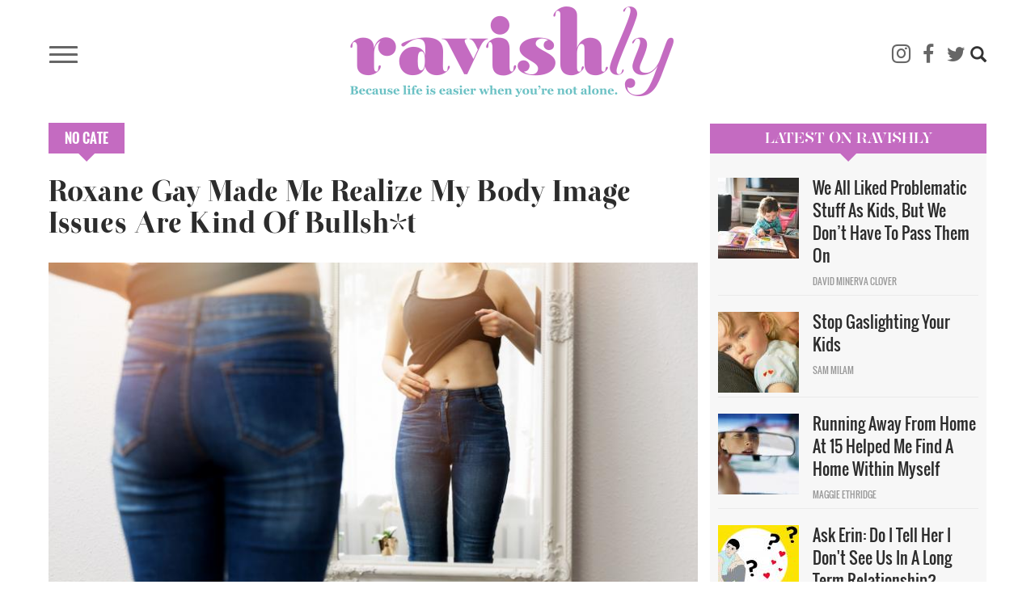

--- FILE ---
content_type: text/html; charset=UTF-8
request_url: https://www.ravishly.com/roxane-gay-body-image-issues
body_size: 18260
content:
<!DOCTYPE html>
<html  lang="en" dir="ltr" prefix="og: https://ogp.me/ns#">
  <head>
    <meta charset="utf-8" />
<script async src="https://www.googletagmanager.com/gtag/js?id=UA-46861674-1"></script>
<script>window.dataLayer = window.dataLayer || [];function gtag(){dataLayer.push(arguments)};gtag("js", new Date());gtag("set", "developer_id.dMDhkMT", true);gtag("config", "UA-46861674-1", {"groups":"default","anonymize_ip":true,"link_attribution":true,"custom_map":{"dimension1":"","dimension2":"","dimension3":"","dimension4":"","dimension5":"","dimension6":"","dimension7":"","dimension8":"","dimension9":"","dimension10":"","metric1":"","metric2":"","metric3":""},"page_path":location.pathname + location.search + location.hash});</script>
<meta name="description" content="I don’t have a so-called “unruly body,” as Gay calls it. Therefore, my body still plays by the societal rules and meets the expectations of what a woman “should” look like." />
<link rel="canonical" href="https://www.ravishly.com/roxane-gay-body-image-issues" />
<link rel="image_src" href="https://www.ravishly.com/sites/default/files/images/article/2019-05/Roxane%2520Gay%2520Made%2520Me%2520Realize%2520My%2520Body%2520Image%2520Issues%2520Are%2520Kind%2520Of%2520Bullsh%252At.jpg" />
<meta property="og:site_name" content="Ravishly" />
<meta property="og:type" content="article" />
<meta property="og:url" content="https://www.ravishly.com/roxane-gay-body-image-issues" />
<meta property="og:image:url" content="https://www.ravishly.com/sites/default/files/images/article/2019-05/Roxane%2520Gay%2520Made%2520Me%2520Realize%2520My%2520Body%2520Image%2520Issues%2520Are%2520Kind%2520Of%2520Bullsh%252At.jpg" />
<meta name="twitter:card" content="summary" />
<meta name="twitter:description" content="I don’t have a so-called “unruly body,” as Gay calls it. Therefore, my body still plays by the societal rules and meets the expectations of what a woman “should” look like." />
<meta name="twitter:image" content="https://www.ravishly.com/sites/default/files/images/article/2019-05/Roxane%2520Gay%2520Made%2520Me%2520Realize%2520My%2520Body%2520Image%2520Issues%2520Are%2520Kind%2520Of%2520Bullsh%252At.jpg" />
<script type="text/javascript" data-pin-hover="1" async defer data-pin-height="0" data-pin-shape="rect" data-pin-color="gray" src="//assets.pinterest.com/js/pinit.js"></script>
<meta name="Generator" content="Drupal 10 (https://www.drupal.org)" />
<meta name="MobileOptimized" content="width" />
<meta name="HandheldFriendly" content="true" />
<meta name="viewport" content="width=device-width, initial-scale=1.0" />
<link rel="icon" href="/themes/custom/ravishly/favicon.ico" type="image/vnd.microsoft.icon" />

    <title>Roxane Gay Made Me Realize My Body Image Issues Are Kind Of Bullsh*t | Ravishly</title>
    <link rel="stylesheet" media="all" href="/core/misc/components/progress.module.css?ssptu0" />
<link rel="stylesheet" media="all" href="/core/misc/components/ajax-progress.module.css?ssptu0" />
<link rel="stylesheet" media="all" href="/core/modules/system/css/components/align.module.css?ssptu0" />
<link rel="stylesheet" media="all" href="/core/modules/system/css/components/fieldgroup.module.css?ssptu0" />
<link rel="stylesheet" media="all" href="/core/modules/system/css/components/container-inline.module.css?ssptu0" />
<link rel="stylesheet" media="all" href="/core/modules/system/css/components/clearfix.module.css?ssptu0" />
<link rel="stylesheet" media="all" href="/core/modules/system/css/components/details.module.css?ssptu0" />
<link rel="stylesheet" media="all" href="/core/modules/system/css/components/hidden.module.css?ssptu0" />
<link rel="stylesheet" media="all" href="/core/modules/system/css/components/item-list.module.css?ssptu0" />
<link rel="stylesheet" media="all" href="/core/modules/system/css/components/js.module.css?ssptu0" />
<link rel="stylesheet" media="all" href="/core/modules/system/css/components/nowrap.module.css?ssptu0" />
<link rel="stylesheet" media="all" href="/core/modules/system/css/components/position-container.module.css?ssptu0" />
<link rel="stylesheet" media="all" href="/core/modules/system/css/components/reset-appearance.module.css?ssptu0" />
<link rel="stylesheet" media="all" href="/core/modules/system/css/components/resize.module.css?ssptu0" />
<link rel="stylesheet" media="all" href="/core/modules/system/css/components/system-status-counter.css?ssptu0" />
<link rel="stylesheet" media="all" href="/core/modules/system/css/components/system-status-report-counters.css?ssptu0" />
<link rel="stylesheet" media="all" href="/core/modules/system/css/components/system-status-report-general-info.css?ssptu0" />
<link rel="stylesheet" media="all" href="/core/modules/system/css/components/tablesort.module.css?ssptu0" />
<link rel="stylesheet" media="all" href="/modules/contrib/blazy/css/blazy.css?ssptu0" />
<link rel="stylesheet" media="all" href="/libraries/rrssb-plus/css/rrssb.css?ssptu0" />
<link rel="stylesheet" media="all" href="/sites/default/files/rrssb/rrssb.b1e6be15.css?ssptu0" />
<link rel="stylesheet" media="all" href="/core/modules/views/css/views.module.css?ssptu0" />
<link rel="stylesheet" media="all" href="/modules/contrib/webform/modules/webform_bootstrap/css/webform_bootstrap.css?ssptu0" />
<link rel="stylesheet" media="all" href="https://cdn.jsdelivr.net/npm/entreprise7pro-bootstrap@3.4.5/dist/css/bootstrap.css" integrity="sha256-ELMm3N0LFs70wt2mEb6CfdACbbJQfLmVHKLV/edLhNY=" crossorigin="anonymous" />
<link rel="stylesheet" media="all" href="https://cdn.jsdelivr.net/npm/@unicorn-fail/drupal-bootstrap-styles@0.0.2/dist/3.1.1/7.x-3.x/drupal-bootstrap.css" integrity="sha512-ys0R7vWvMqi0PjJvf7827YdAhjeAfzLA3DHX0gE/sPUYqbN/sxO6JFzZLvc/wazhj5utAy7rECg1qXQKIEZOfA==" crossorigin="anonymous" />
<link rel="stylesheet" media="all" href="https://cdn.jsdelivr.net/npm/@unicorn-fail/drupal-bootstrap-styles@0.0.2/dist/3.1.1/8.x-3.x/drupal-bootstrap.css" integrity="sha512-ixuOBF5SPFLXivQ0U4/J9sQbZ7ZjmBzciWMBNUEudf6sUJ6ph2zwkpFkoUrB0oUy37lxP4byyHasSpA4rZJSKg==" crossorigin="anonymous" />
<link rel="stylesheet" media="all" href="https://cdn.jsdelivr.net/npm/@unicorn-fail/drupal-bootstrap-styles@0.0.2/dist/3.2.0/7.x-3.x/drupal-bootstrap.css" integrity="sha512-MiCziWBODHzeWsTWg4TMsfyWWoMltpBKnf5Pf5QUH9CXKIVeGpEsHZZ4NiWaJdgqpDzU/ahNWaW80U1ZX99eKw==" crossorigin="anonymous" />
<link rel="stylesheet" media="all" href="https://cdn.jsdelivr.net/npm/@unicorn-fail/drupal-bootstrap-styles@0.0.2/dist/3.2.0/8.x-3.x/drupal-bootstrap.css" integrity="sha512-US+XMOdYSqB2lE8RSbDjBb/r6eTTAv7ydpztf8B7hIWSlwvzQDdaAGun5M4a6GRjCz+BIZ6G43l+UolR+gfLFQ==" crossorigin="anonymous" />
<link rel="stylesheet" media="all" href="https://cdn.jsdelivr.net/npm/@unicorn-fail/drupal-bootstrap-styles@0.0.2/dist/3.3.1/7.x-3.x/drupal-bootstrap.css" integrity="sha512-3gQUt+MI1o8v7eEveRmZzYx6fsIUJ6bRfBLMaUTzdmNQ/1vTWLpNPf13Tcrf7gQ9iHy9A9QjXKxRGoXEeiQnPA==" crossorigin="anonymous" />
<link rel="stylesheet" media="all" href="https://cdn.jsdelivr.net/npm/@unicorn-fail/drupal-bootstrap-styles@0.0.2/dist/3.3.1/8.x-3.x/drupal-bootstrap.css" integrity="sha512-AwNfHm/YKv4l+2rhi0JPat+4xVObtH6WDxFpUnGXkkNEds3OSnCNBSL9Ygd/jQj1QkmHgod9F5seqLErhbQ6/Q==" crossorigin="anonymous" />
<link rel="stylesheet" media="all" href="https://cdn.jsdelivr.net/npm/@unicorn-fail/drupal-bootstrap-styles@0.0.2/dist/3.4.0/8.x-3.x/drupal-bootstrap.css" integrity="sha512-j4mdyNbQqqp+6Q/HtootpbGoc2ZX0C/ktbXnauPFEz7A457PB6le79qasOBVcrSrOBtGAm0aVU2SOKFzBl6RhA==" crossorigin="anonymous" />
<link rel="stylesheet" media="all" href="/themes/custom/ravishly/css/font-awesome.min.css?ssptu0" />
<link rel="stylesheet" media="all" href="/themes/custom/ravishly/css/fonts.css?ssptu0" />
<link rel="stylesheet" media="all" href="/themes/custom/ravishly/css/global.css?ssptu0" />
<link rel="stylesheet" media="all" href="/themes/custom/ravishly/css/style.css?ssptu0" />

    

    <!-- Facebook Pixel Code -->
    <script>
    !function(f,b,e,v,n,t,s){if(f.fbq)return;n=f.fbq=function(){n.callMethod?n.callMethod.apply(n,arguments):n.queue.push(arguments)};if(!f._fbq)f._fbq=n;
    n.push=n;n.loaded=!0;n.version='2.0';n.queue=[];t=b.createElement(e);t.async=!0;
    t.src=v;s=b.getElementsByTagName(e)[0];s.parentNode.insertBefore(t,s)}(window,document,'script','https://connect.facebook.net/en_US/fbevents.js');
    fbq('init', '1872042656423388'); // Insert your pixel ID here. //Previous id 222784014882330
    fbq('track', 'PageView');
    </script>
    <noscript><img height="1" width="1" style="display:none"
    src="https://www.facebook.com/tr?id=222784014882330&ev=PageView&noscript=1"/></noscript>
    <!-- DO NOT MODIFY -->
    <!-- End Facebook Pixel Code -->
    
    <!--MONUMETRIC START-->
    <script type="text/javascript" async="false" src="//monu.delivery/site/2/3/c87b2e-9b90-4108-86ce-3c145c198f1c.js" data-cfasync="false"></script>
    <!--MONUMETRIC END-->
    
  </head>
  <body class="page-node-22229 path-node page-node-type-article navbar-is-fixed-top has-glyphicons">
    <div id="fb-root"></div>    
    <script>
        window.fbAsyncInit = function() {
          FB.init({
            appId            : '765955483414782',
            autoLogAppEvents : true,
            xfbml            : true,
            version          : 'v2.8'
          });
          FB.AppEvents.logPageView();
        };

        (function(d, s, id){
           var js, fjs = d.getElementsByTagName(s)[0];
           if (d.getElementById(id)) {return;}
           js = d.createElement(s); js.id = id;
           js.src = "//connect.facebook.net/en_US/sdk.js";
           fjs.parentNode.insertBefore(js, fjs);
         }(document, 'script', 'facebook-jssdk'));
    </script>
    
    <a href="#main-content" class="visually-hidden focusable skip-link">
      Skip to main content
    </a>
    
      <div class="dialog-off-canvas-main-canvas" data-off-canvas-main-canvas>
              <header class="navbar navbar-default navbar-fixed-top" id="navbar" role="banner">
              <div class="container">
            <div class="row"><div class="col-sm-12">
      <div class="navbar-header">
                            <div class="menu-icon col">
                <button type="button" class="navbar-toggle collapsed" data-toggle="collapse" data-target="#navbar-collapse" aria-expanded="false">
                  <span class="sr-only">Toggle navigation</span>
                  <span class="icon-bar"></span>
                  <span class="icon-bar"></span>
                  <span class="icon-bar"></span>
                </button>
            </div>
                            <div class="rav-logo col">
                  <div class="region region-site-branding">
          <a class="logo navbar-btn pull-left" href="/" title="Home" rel="home">
      <img src="/themes/custom/ravishly/logo.png" alt="Home" />
    </a>
      
  </div>

            </div>
                            <div class="social-ico-search col">
                <ul class="social-icons">
    <li class="mail"><a class="icon-mail" href="/mailchimp/subscribe" target="_blank" title="Subscribe"><i class="fa fa-envelope-o" aria-hidden="true"></i></a> </li>
    <li class="instagram"><a class="icon-instagram" href="http://instagram.com/ravishly" target="_blank" title="instagram"><i class="fa fa-instagram" aria-hidden="true"></i> </a> </li>
    <li class="facebook"><a class="icon-facebook" href="https://www.facebook.com/ravishlydotcom" target="_blank" title="facebook"> <i class="fa fa-facebook" aria-hidden="true"></i> </a> </li>
    <li class="twitter"><a class="icon-twitter" href="https://twitter.com/ravishlydotcom" target="_blank" title="twitter"> <i class="fa fa-twitter" aria-hidden="true"></i> </a> </li>
    <li class="pinterest"><a class="icon-pinterest" href="http://www.pinterest.com/ravishly/" target="_blank" title="pinterest"><i class="fa fa-pinterest-p" aria-hidden="true"></i> </a> </li>
    <li class="tumblr"><a class="icon-tumblr" href="http://ravishlydotcom.tumblr.com/" target="_blank" title="Tumblr"><i class="fa fa-tumblr" aria-hidden="true"></i> </a> </li>
    <li class="search"><span class="icon glyphicon glyphicon-search" aria-hidden="true"></span></li>
</ul>                  <div class="region region-site-search">
    <div class="search-block-form block block-search block-search-form-block" data-drupal-selector="search-block-form" id="block-ravishly-search" role="search">
  
      <h2 class="visually-hidden">Search</h2>
    
      <form action="/search/node" method="get" id="search-block-form" accept-charset="UTF-8">
  <div class="form-item js-form-item form-type-search js-form-type-search form-item-keys js-form-item-keys form-no-label form-group">
      <label for="edit-keys" class="control-label sr-only">Search</label>
  
  
  <div class="input-group"><input title="Enter the terms you wish to search for." data-drupal-selector="edit-keys" class="form-search form-control" placeholder="Search" type="search" id="edit-keys" name="keys" value="" size="15" maxlength="128" data-toggle="tooltip" /><span class="input-group-btn"><button type="submit" value="Search" class="button js-form-submit form-submit btn-primary btn icon-only"><span class="sr-only">Search</span><span class="icon glyphicon glyphicon-search" aria-hidden="true"></span></button></span></div>

  
  
  </div>
<div class="form-actions form-group js-form-wrapper form-wrapper" data-drupal-selector="edit-actions" id="edit-actions"></div>

</form>

  </div>

  </div>

            </div>
              </div>
                    <div id="navbar-collapse" class="navbar-collapse collapse">
          <div class="main-menu-area">
            <div class="menu-primary col primary">
                <div class="region region-navigation-collapsible">
    <nav role="navigation" aria-labelledby="block-ravishly-main-menu-menu" id="block-ravishly-main-menu">
            <h2 class="sr-only" id="block-ravishly-main-menu-menu">Main navigation</h2>

      
      <ul class="menu menu--main nav navbar-nav">
                      <li class="first">
                                        <a href="/bodies" data-drupal-link-system-path="taxonomy/term/31">Bodies</a>
              </li>
                      <li>
                                        <a href="/culture" data-drupal-link-system-path="taxonomy/term/29">Culture</a>
              </li>
                      <li>
                                        <a href="/families" data-drupal-link-system-path="taxonomy/term/19">Families</a>
              </li>
                      <li>
                                        <a href="/minds" data-drupal-link-system-path="taxonomy/term/17">Minds</a>
              </li>
                      <li>
                                        <a href="/sex-love" data-drupal-link-system-path="taxonomy/term/16">sex + love</a>
              </li>
                      <li>
                                        <a href="/trending" data-drupal-link-system-path="taxonomy/term/14">Trending</a>
              </li>
                      <li>
                                        <a href="/voices" data-drupal-link-system-path="taxonomy/term/15">Voices</a>
              </li>
                      <li>
                                        <a href="/bodies/self-care" data-drupal-link-system-path="bodies/self-care">Self Care</a>
              </li>
                      <li>
                                        <a href="/astrology" data-drupal-link-system-path="taxonomy/term/11">Astrology</a>
              </li>
                      <li>
                                        <a href="/ask-erin" data-drupal-link-system-path="taxonomy/term/26">Ask Erin</a>
              </li>
                      <li>
                                        <a href="/ocdame" data-drupal-link-system-path="taxonomy/term/32">OCDame</a>
              </li>
                      <li class="last">
                                        <a href="/tags/take-cake" data-drupal-link-system-path="taxonomy/term/51">Take the cake</a>
              </li>
        </ul>
  

  </nav>

  </div>

            </div>
            <div class="menu-secondary col secondary follow-us">
              <span class="menu-separator"></span>
              <ul class="menu gen-menu">
    <li class="first"><a href="/about-us">About Us</a> </li>
    <li class=""><a href="/contact-us">Contact Us</a> </li>
    <li class=""><a href="/work-with-us">Work With Us</a> </li>
    <li class="last"><a href="#" class="follow-us">Follow Us</a> </li>
</ul>              <ul class="social-icons">
    <li class="mail"><a class="icon-mail" href="/mailchimp/subscribe" target="_blank" title="Subscribe"><i class="fa fa-envelope-o" aria-hidden="true"></i></a> </li>
    <li class="instagram"><a class="icon-instagram" href="http://instagram.com/ravishly" target="_blank" title="instagram"><i class="fa fa-instagram" aria-hidden="true"></i> </a> </li>
    <li class="facebook"><a class="icon-facebook" href="https://www.facebook.com/ravishlydotcom" target="_blank" title="facebook"> <i class="fa fa-facebook" aria-hidden="true"></i> </a> </li>
    <li class="twitter"><a class="icon-twitter" href="https://twitter.com/ravishlydotcom" target="_blank" title="twitter"> <i class="fa fa-twitter" aria-hidden="true"></i> </a> </li>
    <li class="pinterest"><a class="icon-pinterest" href="http://www.pinterest.com/ravishly/" target="_blank" title="pinterest"><i class="fa fa-pinterest-p" aria-hidden="true"></i> </a> </li>
    <li class="tumblr"><a class="icon-tumblr" href="http://ravishlydotcom.tumblr.com/" target="_blank" title="Tumblr"><i class="fa fa-tumblr" aria-hidden="true"></i> </a> </li>
    <li class="search"><span class="icon glyphicon glyphicon-search" aria-hidden="true"></span></li>
</ul>            </div>
          </div>
        </div>
            </div></div>
              </div>
          </header>
  








  <div role="main" class="main-container container js-quickedit-main-content">
    
    <!--MONUMETRIC [ATF|Pos 1] D:728x90 T:728x90 M:320x50,320x100 START-->
    <div id="mmt-97fd270e-54b1-424d-b1e6-bbec9489f9ad"></div><script type="text/javascript" data-cfasync="false">$MMT = window.$MMT || {}; $MMT.cmd = $MMT.cmd || [];$MMT.cmd.push(function(){ $MMT.display.slots.push(["97fd270e-54b1-424d-b1e6-bbec9489f9ad"]); })</script>
    <!--MONUMETRIC [ATF|Pos 1] D:728x90 T:728x90 M:320x50,320x100  ENDS-->
    
    <div class="row">

            
            
                  <section class="col-sm-9">

                                      <div class="highlighted">  <div class="region region-highlighted">
    <div data-drupal-messages-fallback class="hidden"></div>

  </div>
</div>
                  
                
                          <a id="main-content"></a>
            <div class="region region-content">
        <h1 class="page-header">Roxane Gay Made Me Realize My Body Image Issues Are Kind Of Bullsh*t</h1>

  

  <div class="article-full article-category No Cate">
   <a href="/no-cate" hreflang="en">No Cate</a>
  </div>
  
<article data-history-node-id="22229" class="article full clearfix node">

  
    

   
      <div class="article-image">
    
            <div class="field field--name-field-image field--type-image field--label-hidden field--item">  <img loading="lazy" src="/sites/default/files/images/article/2019-05/Roxane%2520Gay%2520Made%2520Me%2520Realize%2520My%2520Body%2520Image%2520Issues%2520Are%2520Kind%2520Of%2520Bullsh%252At.jpg" alt="" class="img-responsive" />

</div>
      
        </div>
    
  <div class="author-social-pane row clearfix">
      <div class="author-pane author-pane-col col-sm-5"><div class="views-element-container form-group"><div class="article-author-pane view view-article-blocks view-id-article_blocks view-display-id-block_5 js-view-dom-id-a2c2924f1a79a6d2a1a4c2eb9ad4614375135f86a7c36cc93b15d425cc688cc1">
  
    
      
      <div class="view-content">
          <div class="views-row"><div class="views-field views-field-nothing"><div class="article-author">
	<div class="img-col pane-col">  <a href="/contributors/sarah-hosseini" hreflang="en"><img loading="lazy" src="/sites/default/files/styles/thumbnail/public/guest-author/2019-04/Sarah2018Hosseini5-48.jpg?itok=0F6zSLRe" class="img-responsive" />

</a>
<span class="hide"><a href="/author/jennifer">  <img loading="lazy" src="/sites/default/files/styles/thumbnail/public/pictures/2019-05/picture-683-1516389249.jpg?itok=6yO7dIH1" alt="" class="img-responsive" />


</a></span></div>
	<div class="other-details pane-col">
		<div class="author-detail-row1">
			<div class="author-name col"><a href="/contributors/sarah-hosseini">Sarah Hosseini</a><span class="hide"><a href="/author/jennifer">Jenni</a> <a href="/author/jennifer">Berrett</a></span></div>
			<div class="post-date col"><time datetime="2017-09-25T07:00:00+00:00">09.25.17</time>
 </div>
		</div>
		<div class="author-detail-row2">
			<div class="twitter col"><span class="fa fa-twitter"></span><a href="https://twitter.com/@SarahHosseiniUS" target="_blank"><span class="icon-twitter"></span><span>@SarahHosseiniUS</span></a></div><div class="twitter col hide"><span class="fa fa-twitter"></span><a href="https://twitter.com/jenni__bee" target="_blank"><span class="icon-twitter"></span><span>jenni__bee</span></a></div>
			<div class="instagram col"><span class="fa fa-instagram"></span><a href="https://www.instagram.com/sarahhosseiniwriter" target="_blank"><span class="icon-instagram"></span><span>sarahhosseiniwriter</span></a></div><div class="instagram col hide"><span class="fa fa-instagram"></span><a href="https://www.instagram.com/jenni_bee " target="_blank"><span class="icon-instagram"></span><span>jenni_bee </span></a></div>
		</div>
	</div>
</div></div></div>

    </div>
  
          </div>
</div>
</div>
      <div class="social-share author-pane-col col-sm-7">
        <a class="facebook" href="https://www.facebook.com/sharer/sharer.php?u=https://www.ravishly.com/roxane-gay-body-image-issues" target="_blank" title="facebook">
        <i class="fa fa-facebook-square" aria-hidden="true"></i><span class="">SHARE</span> </a>
        <a class="twitter" href="https://twitter.com/intent/tweet?text=Roxane Gay Made Me Realize My Body Image Issues Are Kind Of Bullsh*t&url=https://www.ravishly.com/roxane-gay-body-image-issues" target="_blank" title="twitter">
        <i class="fa fa-twitter" aria-hidden="true"></i> </a>
                <a class="tumblr" href="http://tumblr.com/share?s=&amp;v=3&t=Roxane Gay Made Me Realize My Body Image Issues Are Kind Of Bullsh*t&u=https://www.ravishly.com/roxane-gay-body-image-issues" target="_blank" title="Tumblr">
        <i class="fa fa-tumblr" aria-hidden="true"></i> </a>
        <a class="email" href="mailto:?subject=I thought you'd like this article from Ravishly.com!&body=Hi, I found this article and thought you might like it https://www.ravishly.com/roxane-gay-body-image-issues" target="_blank" title="Email">
        <i class="fa fa-envelope-o" aria-hidden="true"></i> </a>
                    <span class="saperator"></span>
            <div class="fb-like" data-href="http://www.13slate.com/rav2" data-layout="button_count" data-action="like" data-size="large" data-show-faces="true" data-share="false"></div>
              </div>
  </div>

  <div class="content">
    
            <div class="field field--name-body field--type-text-with-summary field--label-hidden field--item"><h3 style="color:#aaa;font-style:italic;">CN: weight talk</h3>
<hr><p>I’m pretty sure I found body positivity as a thin person. I’m certainly not skinny or what is deemed “model thin,” but I am society’s acceptable version of “fat” or “curvy” or “thick.” I’m a size 10 and weigh 150 pounds.</p>
<p>I’m not even “Lane Bryant fat,” as Roxane Gay so brilliantly calls it in her new memoir, <a href="https://www.amazon.com/Hunger-Memoir-Body-Roxane-Gay/dp/0062362593"><em>HUNGER: A Memoir of (My) Body</em></a>. The women’s retailer sells extended clothing sizes 14 to 26, therefore I am below “Lane Bryant fat.” I also am below the average size woman living in the U.S., which is currently a size 16 (<a href="https://www.today.com/style/what-s-average-size-16-new-normal-us-women-t103315">not 14, as was previously thought</a>).</p>
<p>I’ve always flown under a threshold of so-called fatness, and yet I still felt compelled to go on my own body positivity journey. As the typical bopo fairytale goes, I started reclaiming my body and my own ideas of beauty. I affirmed this by consuming body positive literature and art. I reached total acceptance and self-love, and shouted it out from the internet rooftops with semi self-obsessed and <a href="http://www.ravishly.com/2015/04/22/my-personal-body-revolution-doesnt-need-be-televised">preachy Instagram and Facebook posts</a>. I lived happily ever after. The end.</p>
<h3>The problem with my happy ending is this: I have no clue what it’s like to be visibly fat, so maybe my body image issues are kind of bullshit.</h3>
<p>“They know some of the challenges of being fat, but they don’t know the challenges of being <em>very</em> fat,” Gay writes presumably of people like me, or like others who can fit in those Lane Bryant sizes. And she’s right.</p>
<p>Like many women in this culture, I’ve lived with internal voices in my head telling me I’m fat, ugly, and not good enough since grade school. This negative and relentless mental chatter was reinforced by the images I saw on a daily basis, images that represent a very narrow version of beauty — mainly thin and white. I am not immune to these things.</p>
<p>I’ve calculated more calories in my head than dollars in my bank account. I am not proud of this.</p>
<blockquote><p>I won’t invalidate all of my body image issues because of all the very real, very painful grief they have caused me, but the real deal is this: I reached a place of peace with my body because it was way easier for me.</p>
</blockquote>
<p>Certainly, I have struggled in many of the same ways as fat people, but I haven’t moved through the world as a fat person. I have internalized fatphobia, but the world doesn’t <em>see</em> me as fat. I won’t invalidate all of my body image issues because of all the very real, very painful grief they have caused me, but the real deal is this: I reached a place of peace with my body because it was way easier for me.</p>
<p>“To be clear, the fat acceptance movement is important, affirming, and proudly necessary, but I also believe that part of the fat acceptance is accepting that some of us struggle with body image and haven’t reached a place of peace and unconditional acceptance,” Gay writes.</p>
<h3>I could reach acceptance because my body has never stopped me from traveling, writing, making TV appearances, meeting up with friends, or having sex.</h3>
<p>My body never stopped me from parading my so-called new-found body positivity all around the internet. Right here on Ravishly, I wrote an article about <a href="http://www.ravishly.com/2016/12/27/posting-semi-nude-selfie-facebook-helped-me-love-my-body">how freeing it was to post my first postpartum, semi-nude selfie</a> on social media. <a href="http://www.ravishly.com/whenever-i-hate-my-body-i-get-naked">Muffin top and all</a>. It felt like the ultimate <em>eff you</em> to beauty standards, one that was immediately celebrated online. Friends shared my work and claimed I was “brave” and “honest” and “real.” I found online support like I never had before, which only bolstered my view that body positivity was something that everyone could and should achieve. I myopically thought my story and journey as a “thick” woman carried the same struggles as everyone else.</p>
<p>“They’re the ones I find that are often the strongest cheerleaders of: This is who I am, and you have to take me as I am and respect me because of my body, not despite it. And I admire that a great deal. But I think it’s easier to feel that way when you have multiple places where you can buy clothes and feel pretty and move through the world,” Gay said on <a href="https://www.thisamericanlife.org/radio-archives/episode/589/tell-me-im-fat?act=3#play">This American Life</a>.</p>
<p>My body has also never stopped me from shopping and finding flattering clothes to fit my figure. I’ve had the privilege — more specifically, the <a href="http://www.ravishly.com/2015/09/28/3-tiny-ways-thin-people-can-shift-their-language-support-fat-acceptance">thin privilege</a> — of trying on an amazing dress and feeling fantastic about myself in a mainstream store.</p>
<p>&nbsp;</p>
<h4>You Might Also Like: <a href="http://www.ravishly.com/2016/05/20/sizeism-makes-it-expensive-be-fat-and-wear-clothes">Sizeism Makes It Expensive To Be Fat And Wear Clothes</a></h4>
<p>&nbsp;</p>
<p>This is not the experience of others who are seen as fat.</p>
<p>Existing outside of our culture’s acceptable “fatness” means you won’t be able to find clothes that fit you properly, let alone make you feel beautiful. It means stigmatization. Moving in this world as a fat person means people will outright hate you. They will harass you. They will abuse you. They will stare and laugh at you. They will judge you, both silently and loudly. They will watch and scrutinize the foods you put in your mouth. They will assume you’re lazy.</p>
<p>My body has never made me the subject of fat-centric abuse, harassment, or discrimination.</p>
<p>I don’t have to deal with admonishing doctors who are supposed to be diagnosing my cold but focus on my weight instead. I don’t need a seatbelt extender or two seats on an airplane. I don’t need to worry if a chair at a restaurant has arms. I will always fit. I will always <em>fit in</em>. My dignity will not be stripped away by a culture that doesn’t make real accommodations for fat people. Nor will I be reduced to nothingness on account of my size.</p>
<h3>“I hate how people treat and perceive me,” Gay writes. “I hate how I am extraordinarily visible and invisible."</h3>
<p>I don’t have a so-called “unruly body,” as Gay calls it. Therefore, my body still plays by the societal rules and meets the expectations of what a woman “should” look like. I’m not saying women who look like me (or who are thinner than me) should not be part of the body positive movement. We’re all invited, and there’s enough room for everyone. But we need to be mindful of the messages we put out there.</p>
<p>Are we being honest about our privileges? Are we being authentic? Are we being inclusive? Are we buying into the commercializing and trending of "body positivity"? Are we doing more damage when we pretend our “healthy” lifestyle is anything other than dieting? I mean, c’mon. Yes, kale quinoa bowls are healthy, but for many people, kale quinoa bowls are barfy and indeed dieting. If given the choice based solely on taste buds, who the fuck is honestly choosing kale quinoa anything over a slice of pizza or a taco?</p>
<p>Let’s just call dieting what it is: dieting. It’s not “healthy,” it’s not “strong,” and it’s not for “fitness” reasons. How is lying about our motivations liberating any of us from the cages of body oppression and hate?</p>
<p>“I want to move freely. I want to be free,” Gay writes.</p>
<p>If we all want to be free, we need to start fessing up about the bullshit we are being fed and are feeding to others when we say we’re body positive. Only then can we truly aim to reach unconditional acceptance and celebration of <em>all</em> bodies. And even if we don’t, we need to be honest about that too.</p>
<hr><h4><em>Related</em></h4>
<h4><em><a href="http://www.ravishly.com/2016/12/27/why-it-so-hard-imagine-our-lives-after-dieting">Why Is It So Hard To Imagine Our Lives After Dieting?</a></em></h4>
<h4><em><a href="http://www.ravishly.com/2016/06/13/summer-i-got-fat-love-story">The Summer I Got Fat: A Love Story</a></em></h4>
<h4><em><a href="http://www.ravishly.com/2015/11/19/body-acceptance-movement-ignoring-some-really-important-bodies">The Body Acceptance Movement Is Ignoring Some Really Important Bodies</a></em></h4>
</div>
      
  </div>
  
    
      <div  class="rrssb rrssb-bs-rav_article">
      <div class="rrssb-prefix">If you like this article, please share it! Your clicks keep us alive!</div>
    <ul class="rrssb-buttons">
          <li class="rrssb-facebook">
        <a href="https://www.facebook.com/sharer/sharer.php?u=https%3A%2F%2Fwww.ravishly.com%2Froxane-gay-body-image-issues" class="popup">
          <span class="rrssb-icon"></span>
          <span class="rrssb-text">facebook</span>
        </a>
      </li>
          <li class="rrssb-twitter">
        <a href="https://twitter.com/intent/tweet?text=Roxane%20Gay%20Made%20Me%20Realize%20My%20Body%20Image%20Issues%20Are%20Kind%20Of%20Bullsh%2At&amp;url=https%3A%2F%2Fwww.ravishly.com%2Froxane-gay-body-image-issues" class="popup">
          <span class="rrssb-icon"></span>
          <span class="rrssb-text">twitter</span>
        </a>
      </li>
          <li class="rrssb-pinterest">
        <a href="https://pinterest.com/pin/create/link/?url=https%3A%2F%2Fwww.ravishly.com%2Froxane-gay-body-image-issues&amp;media=%20%20%0A%0A&amp;description=Roxane%20Gay%20Made%20Me%20Realize%20My%20Body%20Image%20Issues%20Are%20Kind%20Of%20Bullsh%2At" class="popup">
          <span class="rrssb-icon"></span>
          <span class="rrssb-text">pinterest</span>
        </a>
      </li>
          <li class="rrssb-email">
        <a href="mailto:?subject=Roxane%20Gay%20Made%20Me%20Realize%20My%20Body%20Image%20Issues%20Are%20Kind%20Of%20Bullsh%2At&amp;body=https%3A%2F%2Fwww.ravishly.com%2Froxane-gay-body-image-issues" >
          <span class="rrssb-icon"></span>
          <span class="rrssb-text">email</span>
        </a>
      </li>
      </ul>
</div>

  
      
  <div class="field field--name-field-tags field--type-entity-reference field--label-inline">
    <div class="field--label">Tags</div>
          <div class="field--items">
              <div class="field--item"><a href="/tags/body-image" hreflang="en">body image</a></div>
          <div class="field--item"><a href="/tags/roxane-gay-0" hreflang="en"> roxane gay</a></div>
          <div class="field--item"><a href="/tags/thin-privilege" hreflang="en"> thin privilege</a></div>
          <div class="field--item"><a href="/tags/fatphobia-0" hreflang="en"> fatphobia</a></div>
          <div class="field--item"><a href="/tags/body-positivity" hreflang="en"> body positivity</a></div>
          <div class="field--item"><a href="/tags/fat-positivity" hreflang="en"> fat positivity</a></div>
          <div class="field--item"><a href="/tags/diet-culture-0" hreflang="en"> diet culture</a></div>
              </div>
      </div>

    
  <!--MONUMETRIC [OUT|Pos 1] VIDEO D:640x480,400x300,1x1 T:640x480,400x300,1x1 M:640x480,400x300,1x1 START-->
  <div id="mmt-82ff4432-472b-4056-8ceb-e35f69c9339b"></div><script type="text/javascript" data-cfasync="false">$MMT = window.$MMT || {}; $MMT.cmd = $MMT.cmd || [];$MMT.cmd.push(function(){ $MMT.video.slots.push(["82ff4432-472b-4056-8ceb-e35f69c9339b"]); })</script>
  <!--MONUMETRIC [OUT|Pos 1] D:640x480,400x300,1x1 T:640x480,400x300,1x1 M:640x480,400x300,1x1  ENDS-->
  
  <div class="newsletter-box">
    <div class="newsletter_middle">
        <p class="header">Life is hard, but it's better when you're not alone. Sign up for our newsletter and get our Self-Care and Solidarity eBook just because we love you!</p>
        <div id="mc_embed_signup">
            <form action="//ravishly.us8.list-manage.com/subscribe/post?u=c8a0fd6e07454a1e36422d340&amp;id=d89b1514d9" class="form-inline" id="mc-embedded-subscribe-form" method="post" name="mc-embedded-subscribe-form" novalidate="" target="_blank">
                <div id="mc_embed_signup_scroll">
                    <div class="mc-field-group">
                        <input class="required email form-control" id="mce-EMAIL" name="EMAIL" placeholder="Email address" type="email" value="">
                        <input class="button btn btn-default" id="mc-embedded-subscribe" name="subscribe" type="submit" value="SUBSCRIBE">
                    </div>
                    <div class="clear" id="mce-responses">
                        <div class="response" id="mce-error-response" style="display:none">&nbsp;</div>
                        <div class="response" id="mce-success-response" style="display:none">&nbsp;</div>    
                    </div><!-- real people should not fill this in and expect good things - do not remove this or risk form bot signups-->
                    <div aria-hidden="true" style="position: absolute; left: -5000px;">
                        <input name="b_c8a0fd6e07454a1e36422d340_d89b1514d9" tabindex="-1" type="text" value=""></div>
                    <div class="clear">&nbsp;</div>
                            
                </div>
            </form>       
        </div>        
    </div>
  </div>

</article>

<section class="views-element-container block block-views block-views-blockarticle-blocks-block-4 clearfix" id="block-views-block-article-blocks-block-4">
  
    

      <div class="form-group"><div class="articles-you-love view view-article-blocks view-id-article_blocks view-display-id-block_4 js-view-dom-id-98008a7a6b903e7fc5e786d2b805e3734453641834076463a058365aa6800edf">
  
    
      <div class="view-header">
      <h2><span>Articles You'll Love</span></h2>
    </div>
      
      <div class="view-content">
      <div class="views-view-grid horizontal cols-3 clearfix">
            <div class="row">
                  <div class="col-sm-4 col-xs-12 col-centered"><div class="views-field views-field-nothing"><div class="image-col">  <a href="/linking-bmi-sexual-orientation-ignores-bigger-health-threat-homophobia" hreflang="en"><img loading="lazy" src="/sites/default/files/styles/profile/public/images/article/2019-06/BMI.jpg?itok=jInW99n0" alt=" These different messages lead one to wonder if the intended advice is for one&#039;s BMI or sexual orientation. " class="img-responsive" />

</a>
</div>
<div class="other-info">
	<div class="title"><a href="/linking-bmi-sexual-orientation-ignores-bigger-health-threat-homophobia">Linking BMI To Sexual Orientation Ignores A Bigger Health Threat — Homophobia</a></div>
</div></div></div>
                  <div class="col-sm-4 col-xs-12 col-centered"><div class="views-field views-field-nothing"><div class="image-col">  <a href="/dear-hospital-my-wife-doesnt-need-get-her-pre-pregnancy-belly-back" hreflang="en"><img loading="lazy" src="/sites/default/files/styles/profile/public/images/article/2019-03/ThinkstockPhotos-466464757.jpg?itok=0xfddMts" alt="Before I met my wife, she struggled with an eating disorder for many years. Image: Thinkstock." class="img-responsive" />

</a>
</div>
<div class="other-info">
	<div class="title"><a href="/dear-hospital-my-wife-doesnt-need-get-her-pre-pregnancy-belly-back">Dear Hospital: My Wife Doesn't Need To Get Her Pre-Pregnancy Belly 'Back'</a></div>
</div></div></div>
                  <div class="col-sm-4 col-xs-12 col-centered"><div class="views-field views-field-nothing"><div class="image-col">  <a href="/men-who-want-sex-fat-women" hreflang="en"><img loading="lazy" src="/sites/default/files/styles/profile/public/images/article/2019-06/Men%2520Who%2520Want%2520Sex%2520With%2520Fat%2520Women%2520But%2520Won%2527t%2520Date%2520Them.jpg?itok=pDgGtgai" alt="A sad fact: Many men who are sexually attracted to fat women are ashamed of it. " class="img-responsive" />

</a>
</div>
<div class="other-info">
	<div class="title"><a href="/men-who-want-sex-fat-women">Men Who Want Sex With Fat Women But Won't Date Them</a></div>
</div></div></div>
              </div>
          <div class="row">
                  <div class="col-sm-4 col-xs-12 col-centered"><div class="views-field views-field-nothing"><div class="image-col">  <a href="/internalized-shame-impacts-intimacy" hreflang="en"><img loading="lazy" src="/sites/default/files/styles/profile/public/images/article/2019-06/Depositphotos_74510203_m-2015.jpg?itok=G1Er9myK" alt="I still went to the painful place of being fat-shamed and decided that was why he had refused to kiss me." class="img-responsive" />

</a>
</div>
<div class="other-info">
	<div class="title"><a href="/internalized-shame-impacts-intimacy">Is It Because I'm Fat? How Internalized Shame Impacts Intimacy</a></div>
</div></div></div>
                  <div class="col-sm-4 col-xs-12 col-centered"><div class="views-field views-field-nothing"><div class="image-col">  <a href="/fat-pretty-and-soon-be-old-qa-kimberly-dark" hreflang="en"><img loading="lazy" src="/sites/default/files/styles/profile/public/images/article/2020-01/IMG_0927%20%281%29.jpeg?itok=6KIDk9V2" alt="Photo courtesy of Kimberly Dark" class="img-responsive" />

</a>
</div>
<div class="other-info">
	<div class="title"><a href="/fat-pretty-and-soon-be-old-qa-kimberly-dark">Fat, Pretty, And Soon To Be Old: A Q&amp;A With Kimberly Dark</a></div>
</div></div></div>
                  <div class="col-sm-4 col-xs-12 col-centered"><div class="views-field views-field-nothing"><div class="image-col">  <a href="/stop-family-food-shaming" hreflang="en"><img loading="lazy" src="/sites/default/files/styles/profile/public/images/article/2019-05/3%2520Ways%2520To%2520Stop%2520Family%2520Food-Shaming%2520From%2520Ruining%2520Your%2520Holidays.jpg?itok=d5QEBKC-" alt="You can love your family tremendously and still have some serious issues with food-shaming that go decades deep. " class="img-responsive" />

</a>
</div>
<div class="other-info">
	<div class="title"><a href="/stop-family-food-shaming">3 Ways To Stop Family Food-Shaming From Ruining Your Holidays</a></div>
</div></div></div>
              </div>
      </div>

    </div>
  
          </div>
</div>

  </section>


  </div>

              </section>

                              <aside class="col-sm-3" role="complementary">
              <div class="region region-sidebar-second">
    <section class="views-element-container block block-views block-views-blockarticle-blocks-block-1 clearfix" id="block-views-block-article-blocks-block-1">
  
      <h2 class="block-title">Latest on Ravishly</h2>
    

      <div class="form-group"><div class="latest-on-ravishly view view-article-blocks view-id-article_blocks view-display-id-block_1 js-view-dom-id-80025f50fd725ba251f69eaff5ff7ae064ab99ff92d39c702e2114a8842906b9">
  
    
      
      <div class="view-content">
      



    <div  class="views-row first odd">
  
    <div class="views-field views-field-nothing"><div class="image-col col-sm-4 col-xs-4">  <a href="/we-all-liked-problematic-stuff-kids-we-dont-have-pass-them" hreflang="en"><img loading="lazy" src="/sites/default/files/styles/article_thumb/public/images/article/2019-06/stephen-andrews-1418440-unsplash.jpg.jpeg?itok=RG6SlkhI" alt="Photo by Stephen Andrews on Unsplash" class="img-responsive" />

</a>
</div>
<div class="other-info col-sm-8 col-xs-8">
	<div class="title"><a href="/we-all-liked-problematic-stuff-kids-we-dont-have-pass-them">We All Liked Problematic Stuff As Kids, But We Don’t Have To Pass Them On</a></div>
	<div class="author"><a href="/contributors/david-minerva-clover" hreflang="en">David Minerva Clover</a></div>
</div></div>

    </div>
  

    <div  class="views-row even">
  
    <div class="views-field views-field-nothing"><div class="image-col col-sm-4 col-xs-4">  <a href="/stop-gaslighting-your-kids" hreflang="en"><img loading="lazy" src="/sites/default/files/styles/article_thumb/public/images/article/2019-05/stop%2520gaslighting%2520your%2520kids.jpg.jpeg?itok=RzJ89Rpt" alt="We can stop gaslighting our children by changing our perspective." class="img-responsive" />

</a>
</div>
<div class="other-info col-sm-8 col-xs-8">
	<div class="title"><a href="/stop-gaslighting-your-kids">Stop Gaslighting Your Kids</a></div>
	<div class="author"><a href="/contributors/sam-milam" hreflang="en">Sam Milam</a></div>
</div></div>

    </div>
  

    <div  class="views-row odd">
  
    <div class="views-field views-field-nothing"><div class="image-col col-sm-4 col-xs-4">  <a href="/running-away-home-15-helped-me-find-home-within-myself" hreflang="en"><img loading="lazy" src="/sites/default/files/styles/article_thumb/public/images/article/2019-02/ThinkstockPhotos-56568015.jpg.jpeg?itok=aWFRLe0w" alt="" class="img-responsive" />

</a>
</div>
<div class="other-info col-sm-8 col-xs-8">
	<div class="title"><a href="/running-away-home-15-helped-me-find-home-within-myself">Running Away From Home At 15 Helped Me Find A Home Within Myself</a></div>
	<div class="author"><a href="/contributors/maggie-ethridge" hreflang="en">Maggie Ethridge </a></div>
</div></div>

    </div>
  

    <div  class="views-row even">
  
    <div class="views-field views-field-nothing"><div class="image-col col-sm-4 col-xs-4">  <a href="/ask-erin-do-i-tell-her-i-dont-see-us-long-term-relationship" hreflang="en"><img loading="lazy" src="/sites/default/files/styles/article_thumb/public/images/article/2020-06/MAIN%20COPY%20String.jpg.jpeg?itok=JAqwr70x" alt="Artwork: Tess Emily Rodriguez" class="img-responsive" />

</a>
</div>
<div class="other-info col-sm-8 col-xs-8">
	<div class="title"><a href="/ask-erin-do-i-tell-her-i-dont-see-us-long-term-relationship">Ask Erin: Do I Tell Her I Don't See Us In A Long Term Relationship?</a></div>
	<div class="author"></div>
</div></div>

    </div>
  

    <div  class="views-row last odd">
  
    <div class="views-field views-field-nothing"><div class="image-col col-sm-4 col-xs-4">  <a href="/excerpt-provocative-new-ya-novel-elephant" hreflang="en"><img loading="lazy" src="/sites/default/files/styles/article_thumb/public/images/article/2020-06/IMG_5625.JPG.jpeg?itok=UuJEgeXY" alt="Elephant by Natalie Rodriguez" class="img-responsive" />

</a>
</div>
<div class="other-info col-sm-8 col-xs-8">
	<div class="title"><a href="/excerpt-provocative-new-ya-novel-elephant">An Excerpt From The Provocative New YA Novel "Elephant"</a></div>
	<div class="author"><a href="/contributors/natalie-rodriguez" hreflang="en">Natalie Rodriguez</a></div>
</div></div>

    </div>
  


    </div>
  
          </div>
</div>

  </section>

<section class="views-element-container block block-views block-views-blockarticle-blocks-block-3 clearfix" id="block-views-block-article-blocks-block-3">
  
      <h2 class="block-title">More From Contributor</h2>
    

      <div class="form-group"><div class="view view-article-blocks view-id-article_blocks view-display-id-block_3 js-view-dom-id-0330fef5e9f5764faadbeb7beff1771eecb7e2648bd07af9e06916a297c51d7c">
  
    
      
      <div class="view-content">
          <div class="views-row"><div class="views-field views-field-field-guest-author">
<h2 class="block-title author"></h2>
    <h2 class="block-title author">MORE FROM 
<span>Sarah Hosseini</span>
</h2>
    <div class="views-element-container form-group"><div class="latest-on-ravishly view view-article-blocks view-id-article_blocks view-display-id-block_7 js-view-dom-id-11fac09137be8f9f866c42d1ab1ffa5382e149f472d660195032e7be312312ee">
  
    
      
      <div class="view-content">
          <div class="views-row"><div class="views-field views-field-nothing"><div class="image-col col-sm-4 col-xs-4">  <a href="/stop-making-married-moms-feel-bad-about-not-having-sex" hreflang="en"><img loading="lazy" src="/sites/default/files/styles/article_thumb/public/images/article/2019-02/ThinkstockPhotos-507250946.jpg.jpeg?itok=1s0qS-Hi" alt="Why aren’t the feelings of the woman valid? Shouldn’t she be listening to her body? Her mind? Image: Thinkstock" class="img-responsive" />

</a>
</div>
<div class="other-info col-sm-8 col-xs-8">
	<div class="title"><a href="/stop-making-married-moms-feel-bad-about-not-having-sex">Stop Making Married Moms Feel Bad About Not Having Sex</a></div>
	<div class="author"><a href="/contributors/sarah-hosseini" hreflang="en">Sarah Hosseini</a></div>
</div></div></div>
    <div class="views-row"><div class="views-field views-field-nothing"><div class="image-col col-sm-4 col-xs-4">  <a href="/work-home-mom-revolution" hreflang="en"><img loading="lazy" src="/sites/default/files/styles/article_thumb/public/images/article/2019-05/The%2520Work-At-Home%2520Mom%2520Revolution.jpg.jpeg?itok=qKzj86YK" alt="Unfortunately, eating the WAHM cake isn’t always sweet. " title="Unfortunately, eating the WAHM cake isn’t always sweet. " class="img-responsive" />

</a>
</div>
<div class="other-info col-sm-8 col-xs-8">
	<div class="title"><a href="/work-home-mom-revolution">The Work-At-Home Mom Revolution: Choice Or Trap?</a></div>
	<div class="author"><a href="/contributors/sarah-hosseini" hreflang="en">Sarah Hosseini</a></div>
</div></div></div>
    <div class="views-row"><div class="views-field views-field-nothing"><div class="image-col col-sm-4 col-xs-4">  <a href="/roxane-gay-body-image-issues" hreflang="en"><img loading="lazy" src="/sites/default/files/styles/article_thumb/public/images/article/2019-05/Roxane%2520Gay%2520Made%2520Me%2520Realize%2520My%2520Body%2520Image%2520Issues%2520Are%2520Kind%2520Of%2520Bullsh%252At.jpg.jpeg?itok=cAUos8QA" alt="" class="img-responsive" />

</a>
</div>
<div class="other-info col-sm-8 col-xs-8">
	<div class="title"><a href="/roxane-gay-body-image-issues">Roxane Gay Made Me Realize My Body Image Issues Are Kind Of Bullsh*t</a></div>
	<div class="author"><a href="/contributors/sarah-hosseini" hreflang="en">Sarah Hosseini</a></div>
</div></div></div>
    <div class="views-row"><div class="views-field views-field-nothing"><div class="image-col col-sm-4 col-xs-4">  <a href="/why-im-done-making-mommy-wine-jokes" hreflang="en"><img loading="lazy" src="/sites/default/files/styles/article_thumb/public/images/article/2019-05/wine%2520moms.jpg.jpeg?itok=ruhMb76X" alt="" class="img-responsive" />

</a>
</div>
<div class="other-info col-sm-8 col-xs-8">
	<div class="title"><a href="/why-im-done-making-mommy-wine-jokes">Why I'm Done Making Mommy Wine Jokes</a></div>
	<div class="author"><a href="/contributors/sarah-hosseini" hreflang="en">Sarah Hosseini</a></div>
</div></div></div>
    <div class="views-row"><div class="views-field views-field-nothing"><div class="image-col col-sm-4 col-xs-4">  <a href="/2016/09/20/10-reasons-rebel-moms-totally-rock" hreflang="en"><img loading="lazy" src="/sites/default/files/styles/article_thumb/public/images/article/2019-02/ThinkstockPhotos-506347986_0.jpg.jpeg?itok=2yd3etOB" alt="According to mass media, you are either a frumpy, harried, hot ass mess mom who is running around like a maniac on speed... " title="According to mass media, you are either a frumpy, harried, hot ass mess mom who is running around like a maniac on speed... " class="img-responsive" />

</a>
</div>
<div class="other-info col-sm-8 col-xs-8">
	<div class="title"><a href="/2016/09/20/10-reasons-rebel-moms-totally-rock">10 Reasons Rebel Moms TOTALLY ROCK</a></div>
	<div class="author"><a href="/contributors/sarah-hosseini" hreflang="en">Sarah Hosseini</a></div>
</div></div></div>

    </div>
  
          </div>
</div>


  <!--MONUMETRIC [OUT|Pos 1] VIDEO D:640x480,400x300,1x1 T:640x480,400x300,1x1 M:640x480,400x300,1x1 START-->
  <div id="mmt-82ff4432-472b-4056-8ceb-e35f69c9339b"></div><script type="text/javascript" data-cfasync="false">$MMT = window.$MMT || {}; $MMT.cmd = $MMT.cmd || [];$MMT.cmd.push(function(){ $MMT.video.slots.push(["82ff4432-472b-4056-8ceb-e35f69c9339b"]); })</script>
  <!--MONUMETRIC [OUT|Pos 1] D:640x480,400x300,1x1 T:640x480,400x300,1x1 M:640x480,400x300,1x1  ENDS--></div></div>

    </div>
  
          </div>
</div>

  </section>

<section id="block-stayconnected" class="block block-block-content block-block-contentdc92c067-c8ad-4867-abb1-b38228b4023d clearfix">
  
      <h2 class="block-title">Stay Connected</h2>
    

      
            <div class="field field--name-body field--type-text-with-summary field--label-hidden field--item"><div class="connect-width-us">
	<div class="social-buttons">
	<ul>
		<li class="instagram"><a href="http://instagram.com/ravishly" target="_blank" title="instagram"><span class="fa fa-instagram"></span></a> </li>
		<li class="facebook"><a href="https://www.facebook.com/ravishlydotcom" target="_blank" title="facebook"><span class="fa fa-facebook"></span> </a> </li>
		<li class="twitter"><a href="https://twitter.com/ravishlydotcom" target="_blank" title="twitter"> <span class="fa fa-twitter"></span> </a> </li>
		<li class="pinterest"><a href="http://www.pinterest.com/ravishly/" target="_blank" title="pinterest"><span class="fa fa-pinterest-p"></span> </a></li>
		<li class="tumblr"><a href="http://ravishlydotcom.tumblr.com" target="_blank" title="Tumblr"><span class="fa fa-tumblr"></span> </a> </li>
		<li class="podcast"><a href="https://soundcloud.com/ravishly/" target="_blank" title="Podcast"><span class="fa fa-podcast"></span> </a></li>
	</ul>
	</div>

	<div id="mc_embed_signup">
		<form action="//ravishly.us8.list-manage.com/subscribe/post?u=c8a0fd6e07454a1e36422d340&amp;id=d89b1514d9" class="form-inline" id="mc-embedded-subscribe-form" method="post" name="mc-embedded-subscribe-form" novalidate target="_blank">
			<div id="mc_embed_signup_scroll">
				<div class="mc-field-group">
					<div class="input-col textfield"><input class="required email form-control" id="mce-EMAIL" name="EMAIL" placeholder="Email address" type="email" value></div>
					<div class="input-col sub-btn"><input class="button btn btn-default" id="mc-embedded-subscribe" name="subscribe" type="submit" value="SUBSCRIBE"></div>
				</div>
				<div class="clear" id="mce-responses">
					<div class="response" id="mce-error-response" style="display:none;">&nbsp;</div>
					<div class="response" id="mce-success-response" style="display:none;">&nbsp;</div>
				</div><!-- real people should not fill this in and expect good things - do not remove this or risk form bot signups-->
				<div aria-hidden="true" style="position: absolute; left: -5000px;">
					<input name="b_c8a0fd6e07454a1e36422d340_d89b1514d9" tabindex="-1" type="text" value>
				</div>
			</div>
		</form>
	</div>
</div></div>
      
  </section>

<section class="views-element-container block block-views block-views-blockarticles-homepage-block-4 clearfix" id="block-views-block-articles-homepage-block-4-2">
  
    

      <div class="form-group"><div class="homepage-3-col-article view view-articles-homepage view-id-articles_homepage view-display-id-block_4 js-view-dom-id-ac1699cfdcc39a03d759198e1beda033690ed53a6c33851bfdab50fc6ea90202">
  
    
      <div class="view-header">
      <h2><a href="/category/mommamental">Mommamental</a></h2>
    </div>
      
      <div class="view-content">
          <div><div class="views-field views-field-nothing"><div class="article-list-box">
	<a href="/do-you-have-fat-kid-here-s-what-do">
		<div class="field-image">  <img loading="lazy" src="/sites/default/files/styles/profile/public/images/article/2019-06/Children_Julia_Green.jpg?itok=YRSG15Sf" alt="art by Julia Green" class="img-responsive" />


</div>
		<div class="field-title"><h4><a href="/do-you-have-fat-kid-here-s-what-do">Do You Have A Fat Kid? Here’s What To Do.</a></h4></div>
	</a>
</div></div></div>

    </div>
  
          </div>
</div>

  </section>

<section class="views-element-container block block-views block-views-blockarticles-homepage-block-3 clearfix" id="block-views-block-articles-homepage-block-3-2">
  
    

      <div class="form-group"><div class="homepage-3-col-article view view-articles-homepage view-id-articles_homepage view-display-id-block_3 js-view-dom-id-2d827ca030ce5ca71a5e29b1b11c1924505f3495aac33b42d4fc81e5d2e88f7d">
  
    
      <div class="view-header">
      <h2><a href="/ask-erin">Ask Erin</a></h2>
    </div>
      
      <div class="view-content">
          <div><div class="views-field views-field-nothing"><div class="article-list-box">
	<a href="/tell-my-sister-her-husband-relapsed">
		<div class="field-image">  <img loading="lazy" src="/sites/default/files/styles/profile/public/images/article/2019-06/image1_1.jpeg?itok=UDvaFHVZ" alt="(Artwork: Tess Emily Rodriguez)" class="img-responsive" />


</div>
		<div class="field-title"><h4><a href="/tell-my-sister-her-husband-relapsed">Ask Erin: How Do I Tell My Sister That Her Husband Relapsed? </a></h4></div>
	</a>
</div></div></div>

    </div>
  
          </div>
</div>

  </section>

<section class="views-element-container block block-views block-views-blockarticle-blocks-block-6 clearfix" id="block-views-block-article-blocks-block-6">
  
    

      <div class="form-group"><div class="latest-article-by-category homepage-3-col-article view view-article-blocks view-id-article_blocks view-display-id-block_6 js-view-dom-id-c55532241c116b24b8c872a47a5c5bb7aa773203c7fec565455ec7a7afdff6ba">
  
    
      <div class="view-header">
      <h2><a href="/ocdame">#OCDame</a></h2>
    </div>
      
      <div class="view-content">
          <div class="views-row"><div class="views-field views-field-nothing"><div class="article-list-box">
	<a href="/using-tarot-work-through-trauma">
		<div class="field-image">  <img loading="lazy" src="/sites/default/files/styles/profile/public/images/article/2019-05/Using%2520Tarot%2520to%2520Work%2520Through%2520Trauma.JPG?itok=b94mzn-H" alt="It was the night before my father’s funeral that I finally asked the tarot for help." title="It was the night before my father’s funeral that I finally asked the tarot for help." class="img-responsive" />


</div>
		<div class="field-title"><h4><a href="/using-tarot-work-through-trauma">Using Tarot To Work Through Trauma</a></h4></div>
	</a>
</div></div></div>

    </div>
  
          </div>
</div>

  </section>

<section class="views-element-container block block-views block-views-blockarticles-homepage-block-5 clearfix" id="block-views-block-articles-homepage-block-5-2">
  
    

      <div class="form-group"><div class="homepage-3-col-article view view-articles-homepage view-id-articles_homepage view-display-id-block_5 js-view-dom-id-9418bd488e1e5a44bef7baea26909692ae295d5be9b4313b094cd9d560bfc765">
  
    
      <div class="view-header">
      <h2><a href="/long-reads">long reads</a></h2>
    </div>
      
      <div class="view-content">
          <div><div class="views-field views-field-nothing"><div class="article-list-box">
	<a href="/running-away-home-15-helped-me-find-home-within-myself">
		<div class="field-image">  <img loading="lazy" src="/sites/default/files/styles/profile/public/images/article/2019-02/ThinkstockPhotos-56568015.jpg?itok=Ziqwtc2x" alt="" class="img-responsive" />


</div>
		<div class="field-title"><h4><a href="/running-away-home-15-helped-me-find-home-within-myself">Running Away From Home At 15 Helped Me Find A Home Within Myself</a></h4></div>
	</a>
</div></div></div>

    </div>
  
          </div>
</div>

  </section>

<section class="views-element-container block block-views block-views-blockarticle-blocks-block-8 clearfix" id="block-views-block-article-blocks-block-8">
  
    

      <div class="form-group"><div class="latest-article-by-category homepage-3-col-article view view-article-blocks view-id-article_blocks view-display-id-block_8 js-view-dom-id-b1d962813b883dbb68b8400b55d2bec0686b9b765a428c032dcdb17b0a6e52da">
  
    
      <div class="view-header">
      <h2><a href="/tags/take-cake">Take the Cake</a></h2>
    </div>
      
      <div class="view-content">
          <div class="views-row"><div class="views-field views-field-nothing"><div class="article-list-box">
	<a href="/take-cake-international-women-s-day-i-celebrate-31-stock-plummet-ww">
		<div class="field-image">  <img loading="lazy" src="/sites/default/files/styles/profile/public/images/article/2019-06/Screen%2520Shot%25202019-03-07%2520at%25208.06.19%2520PM.png?itok=wex3HmLM" alt="image credit Virgie Tovar" title="image credit Virgie Tovar" class="img-responsive" />


</div>
		<div class="field-title"><h4><a href="/take-cake-international-women-s-day-i-celebrate-31-stock-plummet-ww">Take The Cake: On International Women’s Day I Celebrate The 31% Stock Plummet of WW</a></h4></div>
	</a>
</div></div></div>

    </div>
  
          </div>
</div>

  </section>


  </div>

          </aside>
                  </div>
  </div>


 <footer class="footer" role="contentinfo">
    <div class="container">
      <div class="row about-links">
          <div class="col-lg-6 col-md-6"><div class="footer-aboutus blocks">
    <h2>ABOUT RAVISHLY</h2>
    <div class="footer-aboutus-content">Welcome to Ravishly, where we celebrate the mess of being human. A community for sharing what makes us tick, what ticks us off, plus pictures of our dogs (or cats – inclusivity is important). We laugh. We cry. We do it all together.</div>
    <div class="footer-aboutus-more-link"><a href="/about-us">READ MORE</a></div>
</div></div>
          <div class="col-lg-6 col-md-6"><div class="footer-links blocks">
    <h2>SECTIONS</h2>
    <div class="footer-links-content row">
        <div class="col-sm-3">
            <ul class="menu ">
                <li class="leaf first"><a href="/voices">Voices</a> </li>
                <li class="leaf"><a href="/culture">Culture</a> </li>
                <li class="leaf"><a href="/bodies">Bodies</a> </li>
                <li class="leaf"><a href="/trending">Trending</a> </li>
                <li class="leaf"><a href="/sex-love">Sex + Love</a> </li>
                <li class="leaf last"><a href="/families">Families</a> </li>
            </ul>
        </div>
        
        <div class="col-sm-5">
            <ul class="menu ">
                <li class="leaf first"><a href="/partners-contributors">Partners & Contributors</a> </li>
                <li class="leaf"><a href="/people-we-love">People We Love</a> </li>
                <li class="leaf"><a href="/conversation/26906">The Conversation</a> </li>
                <li class="leaf"><a href="/ask-erin">Ask Erin</a> </li>
                <li class="leaf last"><a href="/beyond-before-after">BBA</a> </li>
            </ul>
        </div>
        
        <div class="col-sm-3">
            <ul class="menu ">
                <li class="leaf first"><a href="/contact">Contact</a> </li>
                <li class="leaf last"><a href="/work-with-us">Work With Us</a> </li>
            </ul>
        </div>
    </div></div></div>
      </div>
    </div>

    <div class="copyright-social-btn">
        <div class="container">
          <div class="row">
              <div class="col-xs-12 col-sm-6 col-sm-push-6 social-btn"><ul class="social-icons">
    <li class="mail"><a class="icon-mail" href="/mailchimp/subscribe" target="_blank" title="Subscribe"><i class="fa fa-envelope-o" aria-hidden="true"></i></a> </li>
    <li class="instagram"><a class="icon-instagram" href="http://instagram.com/ravishly" target="_blank" title="instagram"><i class="fa fa-instagram" aria-hidden="true"></i> </a> </li>
    <li class="facebook"><a class="icon-facebook" href="https://www.facebook.com/ravishlydotcom" target="_blank" title="facebook"> <i class="fa fa-facebook" aria-hidden="true"></i> </a> </li>
    <li class="twitter"><a class="icon-twitter" href="https://twitter.com/ravishlydotcom" target="_blank" title="twitter"> <i class="fa fa-twitter" aria-hidden="true"></i> </a> </li>
    <li class="pinterest"><a class="icon-pinterest" href="http://www.pinterest.com/ravishly/" target="_blank" title="pinterest"><i class="fa fa-pinterest-p" aria-hidden="true"></i> </a> </li>
    <li class="tumblr"><a class="icon-tumblr" href="http://ravishlydotcom.tumblr.com/" target="_blank" title="Tumblr"><i class="fa fa-tumblr" aria-hidden="true"></i> </a> </li>
    <li class="search"><span class="icon glyphicon glyphicon-search" aria-hidden="true"></span></li>
</ul></div>
              <div class="col-xs-12 col-sm-6 col-sm-pull-6 copyrights"><div class="terms-policy-link">
    <a href="/consumer-terms-of-use">Term of use</a> | <a href="/privacy-policy">Privacy Policy</a>
</div>
<div class="copyright-text">&copy; 2019 ravishly.com</div></div>
          </div>
        </div>
    </div>
</footer>
          
<!--MONUMETRIC [BTF|Pos 2] STICKY INSCREEN D:728x90 T:728x90 M:320x50,320x100 START-->
<div id="mmt-5162cda3-46ea-4047-89fa-8bd4a3cf7934"></div><script type="text/javascript" data-cfasync="false">$MMT = window.$MMT || {}; $MMT.cmd = $MMT.cmd || [];$MMT.cmd.push(function(){ $MMT.display.slots.push(["5162cda3-46ea-4047-89fa-8bd4a3cf7934"]); })</script>
<!--MONUMETRIC [BTF|Pos 2] D:728x90 T:728x90 M:320x50,320x100  ENDS-->
  </div>

    
    <script type="application/json" data-drupal-selector="drupal-settings-json">{"path":{"baseUrl":"\/","pathPrefix":"","currentPath":"node\/22229","currentPathIsAdmin":false,"isFront":false,"currentLanguage":"en"},"pluralDelimiter":"\u0003","suppressDeprecationErrors":true,"ajaxPageState":{"libraries":"[base64]","theme":"ravishly","theme_token":null},"ajaxTrustedUrl":{"\/search\/node":true},"google_analytics":{"account":"UA-46861674-1","trackOutbound":true,"trackMailto":true,"trackTel":true,"trackDownload":true,"trackDownloadExtensions":"7z|aac|arc|arj|asf|asx|avi|bin|csv|doc(x|m)?|dot(x|m)?|exe|flv|gif|gz|gzip|hqx|jar|jpe?g|js|mp(2|3|4|e?g)|mov(ie)?|msi|msp|pdf|phps|png|ppt(x|m)?|pot(x|m)?|pps(x|m)?|ppam|sld(x|m)?|thmx|qtm?|ra(m|r)?|sea|sit|tar|tgz|torrent|txt|wav|wma|wmv|wpd|xls(x|m|b)?|xlt(x|m)|xlam|xml|z|zip","trackUrlFragments":true},"pinterest_hover":{"excluded":["body.page-node-17 img","body.path-frontpage img","body.path-taxonomy img","body.page-node-type-guest-author img",".block-views-blockarticle-blocks-block-4 img","body.path-partners-contributors img","body.page-node-type-partner-site img","body.path-beyond-before-after img","body.path-conversation img",""]},"bootstrap":{"forms_has_error_value_toggle":1,"modal_animation":1,"modal_backdrop":"true","modal_focus_input":1,"modal_keyboard":1,"modal_select_text":1,"modal_show":1,"modal_size":"","popover_enabled":1,"popover_animation":1,"popover_auto_close":1,"popover_container":"body","popover_content":"","popover_delay":"0","popover_html":0,"popover_placement":"right","popover_selector":"","popover_title":"","popover_trigger":"click","tooltip_enabled":1,"tooltip_animation":1,"tooltip_container":"body","tooltip_delay":"0","tooltip_html":0,"tooltip_placement":"auto left","tooltip_selector":"","tooltip_trigger":"hover"},"views":{"ajax_path":"\/views\/ajax","ajaxViews":{"views_dom_id:0330fef5e9f5764faadbeb7beff1771eecb7e2648bd07af9e06916a297c51d7c":{"view_name":"article_blocks","view_display_id":"block_3","view_args":"22229","view_path":"\/node\/22229","view_base_path":null,"view_dom_id":"0330fef5e9f5764faadbeb7beff1771eecb7e2648bd07af9e06916a297c51d7c","pager_element":0}}},"statistics":{"data":{"nid":"22229"},"url":"\/core\/modules\/statistics\/statistics.php"},"rrssb":{"rav_article":{"size":null,"shrink":null,"regrow":null,"minRows":null,"maxRows":null,"prefixReserve":null,"prefixHide":null,"alignRight":false}},"user":{"uid":0,"permissionsHash":"11bc3cb3baebce2875088b0076a58c6adbd59370e84ce12bfa7e27670a7e3922"}}</script>
<script src="/core/assets/vendor/jquery/jquery.min.js?v=3.7.1"></script>
<script src="/core/assets/vendor/underscore/underscore-min.js?v=1.13.7"></script>
<script src="/core/assets/vendor/once/once.min.js?v=1.0.1"></script>
<script src="/core/misc/drupalSettingsLoader.js?v=10.4.4"></script>
<script src="/core/misc/drupal.js?v=10.4.4"></script>
<script src="/core/misc/drupal.init.js?v=10.4.4"></script>
<script src="/core/misc/debounce.js?v=10.4.4"></script>
<script src="/modules/contrib/blazy/js/dblazy.min.js?ssptu0"></script>
<script src="/modules/contrib/blazy/js/plugin/blazy.once.min.js?ssptu0"></script>
<script src="/modules/contrib/blazy/js/plugin/blazy.sanitizer.min.js?ssptu0"></script>
<script src="/modules/contrib/blazy/js/plugin/blazy.dom.min.js?ssptu0"></script>
<script src="/modules/contrib/blazy/js/base/blazy.base.min.js?ssptu0"></script>
<script src="/modules/contrib/blazy/js/plugin/blazy.dataset.min.js?ssptu0"></script>
<script src="/modules/contrib/blazy/js/plugin/blazy.viewport.min.js?ssptu0"></script>
<script src="/modules/contrib/blazy/js/plugin/blazy.xlazy.min.js?ssptu0"></script>
<script src="/modules/contrib/blazy/js/plugin/blazy.observer.min.js?ssptu0"></script>
<script src="/modules/contrib/blazy/js/base/io/bio.min.js?ssptu0"></script>
<script src="/modules/contrib/blazy/js/base/io/bio.media.min.js?ssptu0"></script>
<script src="/modules/contrib/blazy/js/base/blazy.drupal.min.js?ssptu0"></script>
<script src="/modules/contrib/blazy/js/blazy.compat.min.js?ssptu0"></script>
<script src="/core/assets/vendor/tabbable/index.umd.min.js?v=6.2.0"></script>
<script src="/core/misc/progress.js?v=10.4.4"></script>
<script src="/themes/contrib/bootstrap/js/misc/progress.js?ssptu0"></script>
<script src="/core/assets/vendor/loadjs/loadjs.min.js?v=4.3.0"></script>
<script src="/core/misc/announce.js?v=10.4.4"></script>
<script src="/core/misc/message.js?v=10.4.4"></script>
<script src="/themes/contrib/bootstrap/js/misc/message.js?ssptu0"></script>
<script src="/core/misc/ajax.js?v=10.4.4"></script>
<script src="/themes/contrib/bootstrap/js/misc/ajax.js?ssptu0"></script>
<script src="/modules/contrib/blazy/js/base/io/bio.ajax.min.js?ssptu0"></script>
<script src="/themes/contrib/bootstrap/js/bootstrap-pre-init.js?ssptu0"></script>
<script src="https://cdn.jsdelivr.net/npm/entreprise7pro-bootstrap@3.4.5/dist/js/bootstrap.js" integrity="sha256-LOiXoKZ2wysQPuIK+KrFj0/gFFms8dpu21l//MOukmw=" crossorigin="anonymous"></script>
<script src="/themes/contrib/bootstrap/js/drupal.bootstrap.js?ssptu0"></script>
<script src="/themes/contrib/bootstrap/js/attributes.js?ssptu0"></script>
<script src="/themes/contrib/bootstrap/js/theme.js?ssptu0"></script>
<script src="/themes/contrib/bootstrap/js/popover.js?ssptu0"></script>
<script src="/themes/contrib/bootstrap/js/tooltip.js?ssptu0"></script>
<script src="/modules/contrib/google_analytics/js/google_analytics.js?v=10.4.4"></script>
<script src="/modules/contrib/pinterest_hover/js/exclude_hover_selectors.js?v=10.4.4"></script>
<script src="/themes/custom/ravishly/js/ravishly.js?ssptu0"></script>
<script src="/libraries/rrssb-plus/js/rrssb.min.js?v=0.5.x"></script>
<script src="/modules/contrib/rrssb/rrssb.init.js?v=10.4.4"></script>
<script src="/core/modules/statistics/statistics.js?v=10.4.4"></script>
<script src="/core/misc/jquery.form.js?v=4.3.0"></script>
<script src="/core/modules/views/js/base.js?v=10.4.4"></script>
<script src="/core/modules/views/js/ajax_view.js?v=10.4.4"></script>
<script src="/themes/contrib/bootstrap/js/modules/views/ajax_view.js?ssptu0"></script>
<script src="/modules/contrib/webform/js/webform.behaviors.js?v=10.4.4"></script>
<script src="/core/misc/states.js?v=10.4.4"></script>
<script src="/themes/contrib/bootstrap/js/misc/states.js?ssptu0"></script>
<script src="/modules/contrib/webform/js/webform.states.js?v=10.4.4"></script>
<script src="/modules/contrib/webform/modules/webform_bootstrap/js/webform_bootstrap.states.js?v=10.4.4"></script>

  </body>
    <script>window.twttr = (function(d, s, id) {
      var js, fjs = d.getElementsByTagName(s)[0],
        t = window.twttr || {};
      if (d.getElementById(id)) return t;
      js = d.createElement(s);
      js.id = id;
      js.src = "https://platform.twitter.com/widgets.js";
      fjs.parentNode.insertBefore(js, fjs);

      t._e = [];
      t.ready = function(f) {
        t._e.push(f);
      };

      return t;
    }(document, "script", "twitter-wjs"));</script>

    <script async defer src="//platform.instagram.com/en_US/embeds.js"></script>
</html>


--- FILE ---
content_type: application/javascript
request_url: https://www.ravishly.com/themes/contrib/bootstrap/js/misc/message.js?ssptu0
body_size: 1103
content:
/**
 * @file
 * message.js
 */
(function ($, Drupal) {

  /**
   * Retrieves the classes for a specific message type.
   *
   * @param {String} type
   *   The type of message.
   *
   * @return {String}
   *   The classes to add, space separated.
   */
  Drupal.Message.getMessageTypeClass = function (type) {
    var classes = this.getMessageTypeClasses();
    return 'alert alert-' + (classes[type] || 'success');
  };

  /**
   * Helper function to map Drupal types to Bootstrap classes.
   *
   * @return {Object<String, String>}
   *   A map of classes, keyed by message type.
   */
  Drupal.Message.getMessageTypeClasses = function () {
    return {
      status: 'success',
      error: 'danger',
      warning: 'warning',
      info: 'info',
    };
  };

  /**
   * Retrieves a label for a specific message type.
   *
   * @param {String} type
   *   The type of message.
   *
   * @return {String}
   *   The message type label.
   */
  Drupal.Message.getMessageTypeLabel = function (type) {
    var labels = this.getMessageTypeLabels();
    return labels[type];
  };

  /**
   * @inheritDoc
   */
  Drupal.Message.getMessageTypeLabels = function () {
    return {
      status: Drupal.t('Status message'),
      error: Drupal.t('Error message'),
      warning: Drupal.t('Warning message'),
      info: Drupal.t('Informative message'),
    };
  };

  /**
   * Retrieves the aria-role for a specific message type.
   *
   * @param {String} type
   *   The type of message.
   *
   * @return {String}
   *   The message type role.
   */
  Drupal.Message.getMessageTypeRole = function (type) {
    var labels = this.getMessageTypeRoles();
    return labels[type];
  };

  /**
   * Map of the message type aria-role values.
   *
   * @return {Object<String, String>}
   *   A map of roles, keyed by message type.
   */
  Drupal.Message.getMessageTypeRoles = function () {
    return {
      status: 'status',
      error: 'alert',
      warning: 'alert',
      info: 'status',
    };
  };

  /**
   * @inheritDoc
   */
  Drupal.theme.message = function (message, options) {
    options = options || {};
    var wrapper = Drupal.theme('messageWrapper', options.id || (new Date()).getTime(), options.type || 'status');

    if (options.dismissible === void 0 || !!options.dismissible) {
      wrapper.classList.add('alert-dismissible');
      wrapper.appendChild(Drupal.theme('messageClose'));
    }

    wrapper.appendChild(Drupal.theme('messageContents', message && message.text));

    return wrapper;
  };

  /**
   * Themes the message container.
   *
   * @param {String} id
   *   The message identifier.
   * @param {String} type
   *   The type of message.
   *
   * @return {HTMLElement}
   *   A constructed HTMLElement.
   */
  Drupal.theme.messageWrapper = function (id, type) {
    var wrapper = document.createElement('div');
    var label = Drupal.Message.getMessageTypeLabel(type);
    wrapper.setAttribute('class', Drupal.Message.getMessageTypeClass(type));
    wrapper.setAttribute('role', Drupal.Message.getMessageTypeRole(type));
    wrapper.setAttribute('aria-label', label);
    wrapper.setAttribute('data-drupal-message-id', id);
    wrapper.setAttribute('data-drupal-message-type', type);
    if (label) {
      wrapper.appendChild(Drupal.theme('messageLabel', label));
    }
    return wrapper;
  };

  /**
   * Themes the message close button.
   *
   * @return {HTMLElement}
   *   A constructed HTMLElement.
   */
  Drupal.theme.messageClose = function () {
    var element = document.createElement('button');
    element.setAttribute('class', 'close');
    element.setAttribute('type', 'button');
    element.setAttribute('role', 'button');
    element.setAttribute('data-dismiss', 'alert');
    element.setAttribute('aria-label', Drupal.t('Close'));
    element.innerHTML = '<span aria-hidden="true">&times;</span>';
    return element;
  };

  /**
   * Themes the message container.
   *
   * @param {String} label
   *   The message label.
   *
   * @return {HTMLElement}
   *   A constructed HTMLElement.
   */
  Drupal.theme.messageLabel = function (label) {
    var element = document.createElement('h2');
    element.setAttribute('class', 'sr-only');
    element.innerHTML = label;
    return element;
  };

  /**
   * Themes the message contents.
   *
   * @param {String} html
   *   The message identifier.
   *
   * @return {HTMLElement}
   *   A constructed HTMLElement.
   */
  Drupal.theme.messageContents = function (html) {
    var element = document.createElement('p');
    element.innerHTML = '' + html;
    return element;
  }

})(window.jQuery, window.Drupal);
